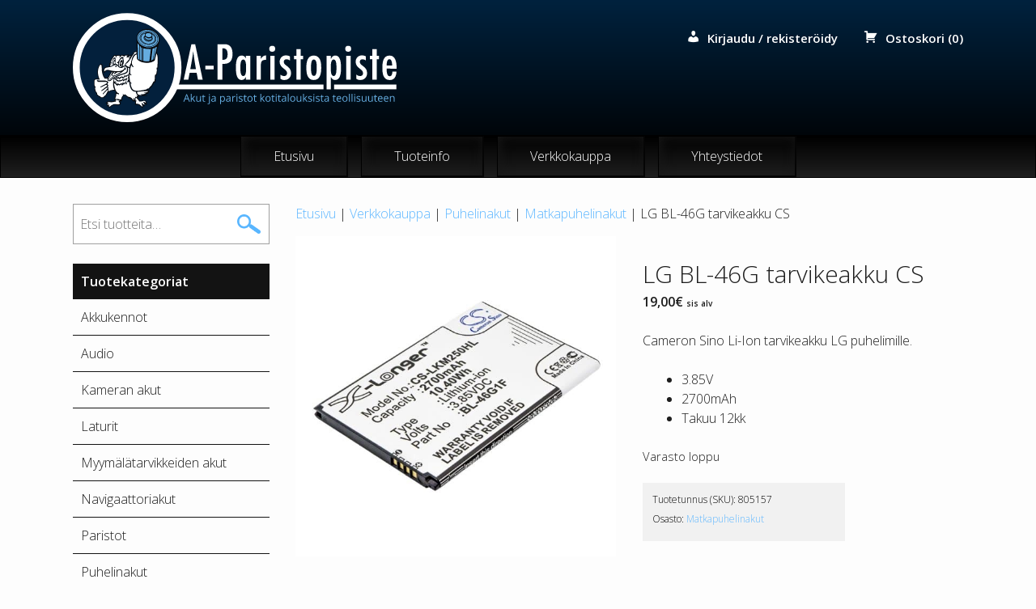

--- FILE ---
content_type: text/html; charset=UTF-8
request_url: https://www.a-paristopiste.fi/verkkokauppa/puhelinakut/matkapuhelinakut/lg-bl-46g-tarvikeakku-cs/
body_size: 15387
content:
<!DOCTYPE html>
<html lang="fi">
<head>
<meta charset="UTF-8">
<meta name="viewport" content="width=device-width, initial-scale=1">
<title>LG BL-46G tarvikeakku CS | A-Paristopiste</title>
<link rel="profile" href="http://gmpg.org/xfn/11">
<link rel="pingback" href="https://www.a-paristopiste.fi/xmlrpc.php">


<!-- The SEO Framework tehnyt Sybre Waaijer -->
<meta name="robots" content="max-snippet:-1,max-image-preview:standard,max-video-preview:-1" />
<link rel="canonical" href="https://www.a-paristopiste.fi/verkkokauppa/puhelinakut/matkapuhelinakut/lg-bl-46g-tarvikeakku-cs/" />
<meta name="description" content="Cameron Sino Li-Ion tarvikeakku LG puhelimille." />
<meta property="og:type" content="product" />
<meta property="og:locale" content="fi_FI" />
<meta property="og:site_name" content="A-Paristopiste" />
<meta property="og:title" content="LG BL-46G tarvikeakku CS | A-Paristopiste" />
<meta property="og:description" content="Cameron Sino Li-Ion tarvikeakku LG puhelimille." />
<meta property="og:url" content="https://www.a-paristopiste.fi/verkkokauppa/puhelinakut/matkapuhelinakut/lg-bl-46g-tarvikeakku-cs/" />
<meta property="og:image" content="https://www.a-paristopiste.fi/wp-content/uploads/2021/12/CS-LKM250HL-1.jpg" />
<meta property="og:image:width" content="1000" />
<meta property="og:image:height" content="1000" />
<meta property="article:published_time" content="2021-12-22T11:12:15+00:00" />
<meta property="article:modified_time" content="2024-08-31T21:18:35+00:00" />
<meta name="twitter:card" content="summary_large_image" />
<meta name="twitter:title" content="LG BL-46G tarvikeakku CS | A-Paristopiste" />
<meta name="twitter:description" content="Cameron Sino Li-Ion tarvikeakku LG puhelimille." />
<meta name="twitter:image" content="https://www.a-paristopiste.fi/wp-content/uploads/2021/12/CS-LKM250HL-1.jpg" />
<script type="application/ld+json">{"@context":"https://schema.org","@graph":[{"@type":"WebSite","@id":"https://www.a-paristopiste.fi/#/schema/WebSite","url":"https://www.a-paristopiste.fi/","name":"A-Paristopiste","description":"Akut ja paristot kotitalouksista teollisuuteen","inLanguage":"fi","potentialAction":{"@type":"SearchAction","target":{"@type":"EntryPoint","urlTemplate":"https://www.a-paristopiste.fi/search/{search_term_string}/"},"query-input":"required name=search_term_string"},"publisher":{"@type":"Organization","@id":"https://www.a-paristopiste.fi/#/schema/Organization","name":"A-Paristopiste","url":"https://www.a-paristopiste.fi/","logo":{"@type":"ImageObject","url":"https://www.a-paristopiste.fi/wp-content/uploads/2020/09/cropped-favicon.png","contentUrl":"https://www.a-paristopiste.fi/wp-content/uploads/2020/09/cropped-favicon.png","width":512,"height":512}}},{"@type":"WebPage","@id":"https://www.a-paristopiste.fi/verkkokauppa/puhelinakut/matkapuhelinakut/lg-bl-46g-tarvikeakku-cs/","url":"https://www.a-paristopiste.fi/verkkokauppa/puhelinakut/matkapuhelinakut/lg-bl-46g-tarvikeakku-cs/","name":"LG BL-46G tarvikeakku CS | A-Paristopiste","description":"Cameron Sino Li-Ion tarvikeakku LG puhelimille.","inLanguage":"fi","isPartOf":{"@id":"https://www.a-paristopiste.fi/#/schema/WebSite"},"breadcrumb":{"@type":"BreadcrumbList","@id":"https://www.a-paristopiste.fi/#/schema/BreadcrumbList","itemListElement":[{"@type":"ListItem","position":1,"item":"https://www.a-paristopiste.fi/","name":"A-Paristopiste"},{"@type":"ListItem","position":2,"item":"https://www.a-paristopiste.fi/verkkokauppa/","name":"Kauppa"},{"@type":"ListItem","position":3,"name":"LG BL-46G tarvikeakku CS"}]},"potentialAction":{"@type":"ReadAction","target":"https://www.a-paristopiste.fi/verkkokauppa/puhelinakut/matkapuhelinakut/lg-bl-46g-tarvikeakku-cs/"},"datePublished":"2021-12-22T11:12:15+00:00","dateModified":"2024-08-31T21:18:35+00:00"}]}</script>
<!-- / The SEO Framework tehnyt Sybre Waaijer | 6.59ms meta | 0.85ms boot -->

<link rel='dns-prefetch' href='//maps.googleapis.com' />

<link rel="alternate" type="application/rss+xml" title="A-Paristopiste &raquo; syöte" href="https://www.a-paristopiste.fi/feed/" />
<link rel="alternate" type="application/rss+xml" title="A-Paristopiste &raquo; kommenttien syöte" href="https://www.a-paristopiste.fi/comments/feed/" />
<link rel="alternate" title="oEmbed (JSON)" type="application/json+oembed" href="https://www.a-paristopiste.fi/wp-json/oembed/1.0/embed?url=https%3A%2F%2Fwww.a-paristopiste.fi%2Fverkkokauppa%2Fpuhelinakut%2Fmatkapuhelinakut%2Flg-bl-46g-tarvikeakku-cs%2F" />
<link rel="alternate" title="oEmbed (XML)" type="text/xml+oembed" href="https://www.a-paristopiste.fi/wp-json/oembed/1.0/embed?url=https%3A%2F%2Fwww.a-paristopiste.fi%2Fverkkokauppa%2Fpuhelinakut%2Fmatkapuhelinakut%2Flg-bl-46g-tarvikeakku-cs%2F&#038;format=xml" />
<style id='wp-img-auto-sizes-contain-inline-css' type='text/css'>
img:is([sizes=auto i],[sizes^="auto," i]){contain-intrinsic-size:3000px 1500px}
/*# sourceURL=wp-img-auto-sizes-contain-inline-css */
</style>
<link data-minify="1" rel='stylesheet' id='wc-pakettikauppa-pickup-point-selection-front-checkout-css' href='https://www.a-paristopiste.fi/wp-content/cache/min/1/wp-content/plugins/posti-shipping/assets/blocks/pickup-point-selection/checkout/front.css?ver=1766738056' type='text/css' media='all' />
<link data-minify="1" rel='stylesheet' id='woo-conditional-shipping-blocks-style-css' href='https://www.a-paristopiste.fi/wp-content/cache/min/1/wp-content/plugins/woo-conditional-shipping-pro/frontend/css/woo-conditional-shipping.css?ver=1766738056' type='text/css' media='all' />
<style id='wp-emoji-styles-inline-css' type='text/css'>

	img.wp-smiley, img.emoji {
		display: inline !important;
		border: none !important;
		box-shadow: none !important;
		height: 1em !important;
		width: 1em !important;
		margin: 0 0.07em !important;
		vertical-align: -0.1em !important;
		background: none !important;
		padding: 0 !important;
	}
/*# sourceURL=wp-emoji-styles-inline-css */
</style>
<style id='wp-block-library-inline-css' type='text/css'>
:root{--wp-block-synced-color:#7a00df;--wp-block-synced-color--rgb:122,0,223;--wp-bound-block-color:var(--wp-block-synced-color);--wp-editor-canvas-background:#ddd;--wp-admin-theme-color:#007cba;--wp-admin-theme-color--rgb:0,124,186;--wp-admin-theme-color-darker-10:#006ba1;--wp-admin-theme-color-darker-10--rgb:0,107,160.5;--wp-admin-theme-color-darker-20:#005a87;--wp-admin-theme-color-darker-20--rgb:0,90,135;--wp-admin-border-width-focus:2px}@media (min-resolution:192dpi){:root{--wp-admin-border-width-focus:1.5px}}.wp-element-button{cursor:pointer}:root .has-very-light-gray-background-color{background-color:#eee}:root .has-very-dark-gray-background-color{background-color:#313131}:root .has-very-light-gray-color{color:#eee}:root .has-very-dark-gray-color{color:#313131}:root .has-vivid-green-cyan-to-vivid-cyan-blue-gradient-background{background:linear-gradient(135deg,#00d084,#0693e3)}:root .has-purple-crush-gradient-background{background:linear-gradient(135deg,#34e2e4,#4721fb 50%,#ab1dfe)}:root .has-hazy-dawn-gradient-background{background:linear-gradient(135deg,#faaca8,#dad0ec)}:root .has-subdued-olive-gradient-background{background:linear-gradient(135deg,#fafae1,#67a671)}:root .has-atomic-cream-gradient-background{background:linear-gradient(135deg,#fdd79a,#004a59)}:root .has-nightshade-gradient-background{background:linear-gradient(135deg,#330968,#31cdcf)}:root .has-midnight-gradient-background{background:linear-gradient(135deg,#020381,#2874fc)}:root{--wp--preset--font-size--normal:16px;--wp--preset--font-size--huge:42px}.has-regular-font-size{font-size:1em}.has-larger-font-size{font-size:2.625em}.has-normal-font-size{font-size:var(--wp--preset--font-size--normal)}.has-huge-font-size{font-size:var(--wp--preset--font-size--huge)}.has-text-align-center{text-align:center}.has-text-align-left{text-align:left}.has-text-align-right{text-align:right}.has-fit-text{white-space:nowrap!important}#end-resizable-editor-section{display:none}.aligncenter{clear:both}.items-justified-left{justify-content:flex-start}.items-justified-center{justify-content:center}.items-justified-right{justify-content:flex-end}.items-justified-space-between{justify-content:space-between}.screen-reader-text{border:0;clip-path:inset(50%);height:1px;margin:-1px;overflow:hidden;padding:0;position:absolute;width:1px;word-wrap:normal!important}.screen-reader-text:focus{background-color:#ddd;clip-path:none;color:#444;display:block;font-size:1em;height:auto;left:5px;line-height:normal;padding:15px 23px 14px;text-decoration:none;top:5px;width:auto;z-index:100000}html :where(.has-border-color){border-style:solid}html :where([style*=border-top-color]){border-top-style:solid}html :where([style*=border-right-color]){border-right-style:solid}html :where([style*=border-bottom-color]){border-bottom-style:solid}html :where([style*=border-left-color]){border-left-style:solid}html :where([style*=border-width]){border-style:solid}html :where([style*=border-top-width]){border-top-style:solid}html :where([style*=border-right-width]){border-right-style:solid}html :where([style*=border-bottom-width]){border-bottom-style:solid}html :where([style*=border-left-width]){border-left-style:solid}html :where(img[class*=wp-image-]){height:auto;max-width:100%}:where(figure){margin:0 0 1em}html :where(.is-position-sticky){--wp-admin--admin-bar--position-offset:var(--wp-admin--admin-bar--height,0px)}@media screen and (max-width:600px){html :where(.is-position-sticky){--wp-admin--admin-bar--position-offset:0px}}

/*# sourceURL=wp-block-library-inline-css */
</style><link data-minify="1" rel='stylesheet' id='wc-blocks-style-css' href='https://www.a-paristopiste.fi/wp-content/cache/min/1/wp-content/plugins/woocommerce/assets/client/blocks/wc-blocks.css?ver=1766738056' type='text/css' media='all' />
<style id='global-styles-inline-css' type='text/css'>
:root{--wp--preset--aspect-ratio--square: 1;--wp--preset--aspect-ratio--4-3: 4/3;--wp--preset--aspect-ratio--3-4: 3/4;--wp--preset--aspect-ratio--3-2: 3/2;--wp--preset--aspect-ratio--2-3: 2/3;--wp--preset--aspect-ratio--16-9: 16/9;--wp--preset--aspect-ratio--9-16: 9/16;--wp--preset--color--black: #000000;--wp--preset--color--cyan-bluish-gray: #abb8c3;--wp--preset--color--white: #ffffff;--wp--preset--color--pale-pink: #f78da7;--wp--preset--color--vivid-red: #cf2e2e;--wp--preset--color--luminous-vivid-orange: #ff6900;--wp--preset--color--luminous-vivid-amber: #fcb900;--wp--preset--color--light-green-cyan: #7bdcb5;--wp--preset--color--vivid-green-cyan: #00d084;--wp--preset--color--pale-cyan-blue: #8ed1fc;--wp--preset--color--vivid-cyan-blue: #0693e3;--wp--preset--color--vivid-purple: #9b51e0;--wp--preset--gradient--vivid-cyan-blue-to-vivid-purple: linear-gradient(135deg,rgb(6,147,227) 0%,rgb(155,81,224) 100%);--wp--preset--gradient--light-green-cyan-to-vivid-green-cyan: linear-gradient(135deg,rgb(122,220,180) 0%,rgb(0,208,130) 100%);--wp--preset--gradient--luminous-vivid-amber-to-luminous-vivid-orange: linear-gradient(135deg,rgb(252,185,0) 0%,rgb(255,105,0) 100%);--wp--preset--gradient--luminous-vivid-orange-to-vivid-red: linear-gradient(135deg,rgb(255,105,0) 0%,rgb(207,46,46) 100%);--wp--preset--gradient--very-light-gray-to-cyan-bluish-gray: linear-gradient(135deg,rgb(238,238,238) 0%,rgb(169,184,195) 100%);--wp--preset--gradient--cool-to-warm-spectrum: linear-gradient(135deg,rgb(74,234,220) 0%,rgb(151,120,209) 20%,rgb(207,42,186) 40%,rgb(238,44,130) 60%,rgb(251,105,98) 80%,rgb(254,248,76) 100%);--wp--preset--gradient--blush-light-purple: linear-gradient(135deg,rgb(255,206,236) 0%,rgb(152,150,240) 100%);--wp--preset--gradient--blush-bordeaux: linear-gradient(135deg,rgb(254,205,165) 0%,rgb(254,45,45) 50%,rgb(107,0,62) 100%);--wp--preset--gradient--luminous-dusk: linear-gradient(135deg,rgb(255,203,112) 0%,rgb(199,81,192) 50%,rgb(65,88,208) 100%);--wp--preset--gradient--pale-ocean: linear-gradient(135deg,rgb(255,245,203) 0%,rgb(182,227,212) 50%,rgb(51,167,181) 100%);--wp--preset--gradient--electric-grass: linear-gradient(135deg,rgb(202,248,128) 0%,rgb(113,206,126) 100%);--wp--preset--gradient--midnight: linear-gradient(135deg,rgb(2,3,129) 0%,rgb(40,116,252) 100%);--wp--preset--font-size--small: 13px;--wp--preset--font-size--medium: 20px;--wp--preset--font-size--large: 36px;--wp--preset--font-size--x-large: 42px;--wp--preset--spacing--20: 0.44rem;--wp--preset--spacing--30: 0.67rem;--wp--preset--spacing--40: 1rem;--wp--preset--spacing--50: 1.5rem;--wp--preset--spacing--60: 2.25rem;--wp--preset--spacing--70: 3.38rem;--wp--preset--spacing--80: 5.06rem;--wp--preset--shadow--natural: 6px 6px 9px rgba(0, 0, 0, 0.2);--wp--preset--shadow--deep: 12px 12px 50px rgba(0, 0, 0, 0.4);--wp--preset--shadow--sharp: 6px 6px 0px rgba(0, 0, 0, 0.2);--wp--preset--shadow--outlined: 6px 6px 0px -3px rgb(255, 255, 255), 6px 6px rgb(0, 0, 0);--wp--preset--shadow--crisp: 6px 6px 0px rgb(0, 0, 0);}:where(.is-layout-flex){gap: 0.5em;}:where(.is-layout-grid){gap: 0.5em;}body .is-layout-flex{display: flex;}.is-layout-flex{flex-wrap: wrap;align-items: center;}.is-layout-flex > :is(*, div){margin: 0;}body .is-layout-grid{display: grid;}.is-layout-grid > :is(*, div){margin: 0;}:where(.wp-block-columns.is-layout-flex){gap: 2em;}:where(.wp-block-columns.is-layout-grid){gap: 2em;}:where(.wp-block-post-template.is-layout-flex){gap: 1.25em;}:where(.wp-block-post-template.is-layout-grid){gap: 1.25em;}.has-black-color{color: var(--wp--preset--color--black) !important;}.has-cyan-bluish-gray-color{color: var(--wp--preset--color--cyan-bluish-gray) !important;}.has-white-color{color: var(--wp--preset--color--white) !important;}.has-pale-pink-color{color: var(--wp--preset--color--pale-pink) !important;}.has-vivid-red-color{color: var(--wp--preset--color--vivid-red) !important;}.has-luminous-vivid-orange-color{color: var(--wp--preset--color--luminous-vivid-orange) !important;}.has-luminous-vivid-amber-color{color: var(--wp--preset--color--luminous-vivid-amber) !important;}.has-light-green-cyan-color{color: var(--wp--preset--color--light-green-cyan) !important;}.has-vivid-green-cyan-color{color: var(--wp--preset--color--vivid-green-cyan) !important;}.has-pale-cyan-blue-color{color: var(--wp--preset--color--pale-cyan-blue) !important;}.has-vivid-cyan-blue-color{color: var(--wp--preset--color--vivid-cyan-blue) !important;}.has-vivid-purple-color{color: var(--wp--preset--color--vivid-purple) !important;}.has-black-background-color{background-color: var(--wp--preset--color--black) !important;}.has-cyan-bluish-gray-background-color{background-color: var(--wp--preset--color--cyan-bluish-gray) !important;}.has-white-background-color{background-color: var(--wp--preset--color--white) !important;}.has-pale-pink-background-color{background-color: var(--wp--preset--color--pale-pink) !important;}.has-vivid-red-background-color{background-color: var(--wp--preset--color--vivid-red) !important;}.has-luminous-vivid-orange-background-color{background-color: var(--wp--preset--color--luminous-vivid-orange) !important;}.has-luminous-vivid-amber-background-color{background-color: var(--wp--preset--color--luminous-vivid-amber) !important;}.has-light-green-cyan-background-color{background-color: var(--wp--preset--color--light-green-cyan) !important;}.has-vivid-green-cyan-background-color{background-color: var(--wp--preset--color--vivid-green-cyan) !important;}.has-pale-cyan-blue-background-color{background-color: var(--wp--preset--color--pale-cyan-blue) !important;}.has-vivid-cyan-blue-background-color{background-color: var(--wp--preset--color--vivid-cyan-blue) !important;}.has-vivid-purple-background-color{background-color: var(--wp--preset--color--vivid-purple) !important;}.has-black-border-color{border-color: var(--wp--preset--color--black) !important;}.has-cyan-bluish-gray-border-color{border-color: var(--wp--preset--color--cyan-bluish-gray) !important;}.has-white-border-color{border-color: var(--wp--preset--color--white) !important;}.has-pale-pink-border-color{border-color: var(--wp--preset--color--pale-pink) !important;}.has-vivid-red-border-color{border-color: var(--wp--preset--color--vivid-red) !important;}.has-luminous-vivid-orange-border-color{border-color: var(--wp--preset--color--luminous-vivid-orange) !important;}.has-luminous-vivid-amber-border-color{border-color: var(--wp--preset--color--luminous-vivid-amber) !important;}.has-light-green-cyan-border-color{border-color: var(--wp--preset--color--light-green-cyan) !important;}.has-vivid-green-cyan-border-color{border-color: var(--wp--preset--color--vivid-green-cyan) !important;}.has-pale-cyan-blue-border-color{border-color: var(--wp--preset--color--pale-cyan-blue) !important;}.has-vivid-cyan-blue-border-color{border-color: var(--wp--preset--color--vivid-cyan-blue) !important;}.has-vivid-purple-border-color{border-color: var(--wp--preset--color--vivid-purple) !important;}.has-vivid-cyan-blue-to-vivid-purple-gradient-background{background: var(--wp--preset--gradient--vivid-cyan-blue-to-vivid-purple) !important;}.has-light-green-cyan-to-vivid-green-cyan-gradient-background{background: var(--wp--preset--gradient--light-green-cyan-to-vivid-green-cyan) !important;}.has-luminous-vivid-amber-to-luminous-vivid-orange-gradient-background{background: var(--wp--preset--gradient--luminous-vivid-amber-to-luminous-vivid-orange) !important;}.has-luminous-vivid-orange-to-vivid-red-gradient-background{background: var(--wp--preset--gradient--luminous-vivid-orange-to-vivid-red) !important;}.has-very-light-gray-to-cyan-bluish-gray-gradient-background{background: var(--wp--preset--gradient--very-light-gray-to-cyan-bluish-gray) !important;}.has-cool-to-warm-spectrum-gradient-background{background: var(--wp--preset--gradient--cool-to-warm-spectrum) !important;}.has-blush-light-purple-gradient-background{background: var(--wp--preset--gradient--blush-light-purple) !important;}.has-blush-bordeaux-gradient-background{background: var(--wp--preset--gradient--blush-bordeaux) !important;}.has-luminous-dusk-gradient-background{background: var(--wp--preset--gradient--luminous-dusk) !important;}.has-pale-ocean-gradient-background{background: var(--wp--preset--gradient--pale-ocean) !important;}.has-electric-grass-gradient-background{background: var(--wp--preset--gradient--electric-grass) !important;}.has-midnight-gradient-background{background: var(--wp--preset--gradient--midnight) !important;}.has-small-font-size{font-size: var(--wp--preset--font-size--small) !important;}.has-medium-font-size{font-size: var(--wp--preset--font-size--medium) !important;}.has-large-font-size{font-size: var(--wp--preset--font-size--large) !important;}.has-x-large-font-size{font-size: var(--wp--preset--font-size--x-large) !important;}
/*# sourceURL=global-styles-inline-css */
</style>

<style id='classic-theme-styles-inline-css' type='text/css'>
/*! This file is auto-generated */
.wp-block-button__link{color:#fff;background-color:#32373c;border-radius:9999px;box-shadow:none;text-decoration:none;padding:calc(.667em + 2px) calc(1.333em + 2px);font-size:1.125em}.wp-block-file__button{background:#32373c;color:#fff;text-decoration:none}
/*# sourceURL=/wp-includes/css/classic-themes.min.css */
</style>
<link data-minify="1" rel='stylesheet' id='wc-checkout-css-css' href='https://www.a-paristopiste.fi/wp-content/cache/min/1/wp-content/plugins/wc-checkout/assets/css/frontend/wc-checkout.css?ver=1766738056' type='text/css' media='all' />
<link data-minify="1" rel='stylesheet' id='wc-paytrail-css-css' href='https://www.a-paristopiste.fi/wp-content/cache/min/1/wp-content/plugins/wc-paytrail/assets/css/wc-paytrail.css?ver=1766738056' type='text/css' media='all' />
<link rel='stylesheet' id='photoswipe-css' href='https://www.a-paristopiste.fi/wp-content/plugins/woocommerce/assets/css/photoswipe/photoswipe.min.css?ver=10.4.3' type='text/css' media='all' />
<link rel='stylesheet' id='photoswipe-default-skin-css' href='https://www.a-paristopiste.fi/wp-content/plugins/woocommerce/assets/css/photoswipe/default-skin/default-skin.min.css?ver=10.4.3' type='text/css' media='all' />
<link data-minify="1" rel='stylesheet' id='woocommerce-layout-css' href='https://www.a-paristopiste.fi/wp-content/cache/min/1/wp-content/plugins/woocommerce/assets/css/woocommerce-layout.css?ver=1766738056' type='text/css' media='all' />
<link data-minify="1" rel='stylesheet' id='woocommerce-smallscreen-css' href='https://www.a-paristopiste.fi/wp-content/cache/min/1/wp-content/plugins/woocommerce/assets/css/woocommerce-smallscreen.css?ver=1766738056' type='text/css' media='only screen and (max-width: 768px)' />
<link data-minify="1" rel='stylesheet' id='woocommerce-general-css' href='https://www.a-paristopiste.fi/wp-content/cache/min/1/wp-content/plugins/woocommerce/assets/css/woocommerce.css?ver=1766738056' type='text/css' media='all' />
<style id='woocommerce-inline-inline-css' type='text/css'>
.woocommerce form .form-row .required { visibility: visible; }
/*# sourceURL=woocommerce-inline-inline-css */
</style>
<link data-minify="1" rel='stylesheet' id='dashicons-css' href='https://www.a-paristopiste.fi/wp-content/cache/min/1/wp-includes/css/dashicons.min.css?ver=1766738056' type='text/css' media='all' />
<link data-minify="1" rel='stylesheet' id='woocommerce-addons-css-css' href='https://www.a-paristopiste.fi/wp-content/cache/min/1/wp-content/plugins/woocommerce-product-addons/assets/css/frontend/frontend.css?ver=1766738056' type='text/css' media='all' />
<link data-minify="1" rel='stylesheet' id='woo_conditional_shipping_css-css' href='https://www.a-paristopiste.fi/wp-content/cache/min/1/wp-content/plugins/woo-conditional-shipping-pro/frontend/css/woo-conditional-shipping.css?ver=1766738056' type='text/css' media='all' />
<link data-minify="1" rel='stylesheet' id='aparisto-style-css' href='https://www.a-paristopiste.fi/wp-content/cache/min/1/wp-content/themes/aparisto/style.css?ver=1766738056' type='text/css' media='all' />
<script type="text/template" id="tmpl-variation-template">
	<div class="woocommerce-variation-description">{{{ data.variation.variation_description }}}</div>
	<div class="woocommerce-variation-price">{{{ data.variation.price_html }}}</div>
	<div class="woocommerce-variation-availability">{{{ data.variation.availability_html }}}</div>
</script>
<script type="text/template" id="tmpl-unavailable-variation-template">
	<p role="alert">Pahoittelemme, tämä tuote ei ole saatavilla. Ole hyvä, valitse eri tavalla.</p>
</script>
<script type="text/javascript" src="https://www.a-paristopiste.fi/wp-includes/js/jquery/jquery.min.js?ver=3.7.1" id="jquery-core-js"></script>
<script type="text/javascript" src="https://www.a-paristopiste.fi/wp-includes/js/jquery/jquery-migrate.min.js?ver=3.4.1" id="jquery-migrate-js"></script>
<script type="text/javascript" src="https://www.a-paristopiste.fi/wp-includes/js/underscore.min.js?ver=1.13.7" id="underscore-js"></script>
<script type="text/javascript" id="wp-util-js-extra">
/* <![CDATA[ */
var _wpUtilSettings = {"ajax":{"url":"/wp-admin/admin-ajax.php"}};
//# sourceURL=wp-util-js-extra
/* ]]> */
</script>
<script type="text/javascript" src="https://www.a-paristopiste.fi/wp-includes/js/wp-util.min.js?ver=6.9" id="wp-util-js"></script>
<script type="text/javascript" src="https://www.a-paristopiste.fi/wp-content/plugins/woocommerce/assets/js/jquery-blockui/jquery.blockUI.min.js?ver=2.7.0-wc.10.4.3" id="wc-jquery-blockui-js" data-wp-strategy="defer"></script>
<script data-minify="1" type="text/javascript" src="https://www.a-paristopiste.fi/wp-content/cache/min/1/wp-content/plugins/wc-checkout/assets/js/frontend/wc-checkout.js?ver=1766738056" id="wc-checkout-js-js"></script>
<script data-minify="1" type="text/javascript" src="https://www.a-paristopiste.fi/wp-content/cache/min/1/wp-content/plugins/wc-paytrail/assets/js/wc-paytrail.js?ver=1766738056" id="wc-paytrail-js-js"></script>
<script type="text/javascript" id="wc-add-to-cart-js-extra">
/* <![CDATA[ */
var wc_add_to_cart_params = {"ajax_url":"/wp-admin/admin-ajax.php","wc_ajax_url":"/?wc-ajax=%%endpoint%%","i18n_view_cart":"N\u00e4yt\u00e4 ostoskori","cart_url":"https://www.a-paristopiste.fi/ostoskori/","is_cart":"","cart_redirect_after_add":"no"};
//# sourceURL=wc-add-to-cart-js-extra
/* ]]> */
</script>
<script type="text/javascript" src="https://www.a-paristopiste.fi/wp-content/plugins/woocommerce/assets/js/frontend/add-to-cart.min.js?ver=10.4.3" id="wc-add-to-cart-js" defer="defer" data-wp-strategy="defer"></script>
<script type="text/javascript" src="https://www.a-paristopiste.fi/wp-content/plugins/woocommerce/assets/js/photoswipe/photoswipe.min.js?ver=4.1.1-wc.10.4.3" id="wc-photoswipe-js" defer="defer" data-wp-strategy="defer"></script>
<script type="text/javascript" src="https://www.a-paristopiste.fi/wp-content/plugins/woocommerce/assets/js/photoswipe/photoswipe-ui-default.min.js?ver=4.1.1-wc.10.4.3" id="wc-photoswipe-ui-default-js" defer="defer" data-wp-strategy="defer"></script>
<script type="text/javascript" id="wc-single-product-js-extra">
/* <![CDATA[ */
var wc_single_product_params = {"i18n_required_rating_text":"Valitse arvostelu, ole hyv\u00e4.","i18n_rating_options":["1/5 t\u00e4hte\u00e4","2/5 t\u00e4hte\u00e4","3/5 t\u00e4hte\u00e4","4/5 t\u00e4hte\u00e4","5/5 t\u00e4hte\u00e4"],"i18n_product_gallery_trigger_text":"View full-screen image gallery","review_rating_required":"yes","flexslider":{"rtl":false,"animation":"slide","smoothHeight":true,"directionNav":false,"controlNav":"thumbnails","slideshow":false,"animationSpeed":500,"animationLoop":false,"allowOneSlide":false},"zoom_enabled":"","zoom_options":[],"photoswipe_enabled":"1","photoswipe_options":{"shareEl":false,"closeOnScroll":false,"history":false,"hideAnimationDuration":0,"showAnimationDuration":0},"flexslider_enabled":""};
//# sourceURL=wc-single-product-js-extra
/* ]]> */
</script>
<script type="text/javascript" src="https://www.a-paristopiste.fi/wp-content/plugins/woocommerce/assets/js/frontend/single-product.min.js?ver=10.4.3" id="wc-single-product-js" defer="defer" data-wp-strategy="defer"></script>
<script type="text/javascript" src="https://www.a-paristopiste.fi/wp-content/plugins/woocommerce/assets/js/js-cookie/js.cookie.min.js?ver=2.1.4-wc.10.4.3" id="wc-js-cookie-js" defer="defer" data-wp-strategy="defer"></script>
<script type="text/javascript" id="woocommerce-js-extra">
/* <![CDATA[ */
var woocommerce_params = {"ajax_url":"/wp-admin/admin-ajax.php","wc_ajax_url":"/?wc-ajax=%%endpoint%%","i18n_password_show":"N\u00e4yt\u00e4 salasana","i18n_password_hide":"Piilota salasana"};
//# sourceURL=woocommerce-js-extra
/* ]]> */
</script>
<script type="text/javascript" src="https://www.a-paristopiste.fi/wp-content/plugins/woocommerce/assets/js/frontend/woocommerce.min.js?ver=10.4.3" id="woocommerce-js" defer="defer" data-wp-strategy="defer"></script>
<script type="text/javascript" src="https://www.a-paristopiste.fi/wp-content/plugins/woocommerce/assets/js/dompurify/purify.min.js?ver=10.4.3" id="wc-dompurify-js" defer="defer" data-wp-strategy="defer"></script>
<script type="text/javascript" id="woo-conditional-shipping-js-js-extra">
/* <![CDATA[ */
var conditional_shipping_settings = {"trigger_fields":[]};
//# sourceURL=woo-conditional-shipping-js-js-extra
/* ]]> */
</script>
<script data-minify="1" type="text/javascript" src="https://www.a-paristopiste.fi/wp-content/cache/min/1/wp-content/plugins/woo-conditional-shipping-pro/frontend/js/woo-conditional-shipping.js?ver=1766738056" id="woo-conditional-shipping-js-js"></script>
<link rel="https://api.w.org/" href="https://www.a-paristopiste.fi/wp-json/" /><link rel="alternate" title="JSON" type="application/json" href="https://www.a-paristopiste.fi/wp-json/wp/v2/product/4297" /><link rel="EditURI" type="application/rsd+xml" title="RSD" href="https://www.a-paristopiste.fi/xmlrpc.php?rsd" />
	<noscript><style>.woocommerce-product-gallery{ opacity: 1 !important; }</style></noscript>
	<link rel="icon" href="https://www.a-paristopiste.fi/wp-content/uploads/2020/09/cropped-favicon-32x32.png" sizes="32x32" />
<link rel="icon" href="https://www.a-paristopiste.fi/wp-content/uploads/2020/09/cropped-favicon-192x192.png" sizes="192x192" />
<link rel="apple-touch-icon" href="https://www.a-paristopiste.fi/wp-content/uploads/2020/09/cropped-favicon-180x180.png" />
<meta name="msapplication-TileImage" content="https://www.a-paristopiste.fi/wp-content/uploads/2020/09/cropped-favicon-270x270.png" />
		<style type="text/css" id="wp-custom-css">
			.table ul{margin: -15px 0px 0px 0px;padding: 10px 5px;list-style: none;border-style: solid;border-width: 0px;}
.table ul li{font-size: 12px;padding: 5px 20px 5px 0;display: inline-block;}
.table strong{clear: both;font-weight: bold;font-size: 16px;padding: 0px 0px;}
.table{margin: 0px 0px 30px 0px;padding: 10px 0px 0px 15px;border-style: solid;border-width: 1px; border-color: gray;display: inline-block;text-align: justify;content: "";clear: both;}
.table::after{content: "";clear: both;display: table;}
.table strong{margin: 0px}
.woocommerce-loop-product__title{font-weight: bold;}		</style>
		<noscript><style id="rocket-lazyload-nojs-css">.rll-youtube-player, [data-lazy-src]{display:none !important;}</style></noscript>
  <script>
    (function(i,s,o,g,r,a,m){i['GoogleAnalyticsObject']=r;i[r]=i[r]||function(){
    (i[r].q=i[r].q||[]).push(arguments)},i[r].l=1*new Date();a=s.createElement(o),
    m=s.getElementsByTagName(o)[0];a.async=1;a.src=g;m.parentNode.insertBefore(a,m)
    })(window,document,'script','//www.google-analytics.com/analytics.js','ga');

    ga('create', 'UA-56670486-1', 'auto');
    ga('send', 'pageview');

  </script>
<meta name="generator" content="WP Rocket 3.20.2" data-wpr-features="wpr_minify_js wpr_lazyload_images wpr_minify_css wpr_desktop" /></head>
<body class="wp-singular product-template-default single single-product postid-4297 wp-theme-aparisto shop-sidebar theme-aparisto woocommerce woocommerce-page woocommerce-no-js">
<script>
  window.fbAsyncInit = function() {
    FB.init({
      appId      : '754522211286260',
      xfbml      : true,
      version    : 'v2.1'
    });
  };

  (function(d, s, id){
     var js, fjs = d.getElementsByTagName(s)[0];
     if (d.getElementById(id)) {return;}
     js = d.createElement(s); js.id = id;
     js.src = "//connect.facebook.net/fi_FI/sdk.js";
     fjs.parentNode.insertBefore(js, fjs);
   }(document, 'script', 'facebook-jssdk'));
</script>
<div data-rocket-location-hash="8c1d1738686abad69e0b508bfd7a69c5" id="page" class="hfeed site ">
	<a class="skip-link screen-reader-text" href="#content">Siirry sisältöön</a>

	<header data-rocket-location-hash="e6dec5522a8b56befa615ed1945d2e58" id="masthead" class="site-header" role="banner">
			<div data-rocket-location-hash="5cd83cba399d508b78dc1100d7c0521b" class="site-branding">
				<div class="wrapper">
					<div class="wrap">
						<p class="site-title"><a href="https://www.a-paristopiste.fi/" rel="home"><img src="data:image/svg+xml,%3Csvg%20xmlns='http://www.w3.org/2000/svg'%20viewBox='0%200%20537%20181'%3E%3C/svg%3E" width="537" height="181" alt="A-Paristopiste - Akut ja paristot kotitalouksista teollisuuteen" class="logo" data-lazy-src="https://www.a-paristopiste.fi/wp-content/themes/aparisto/images/aparistopiste-logo.svg"><noscript><img src="https://www.a-paristopiste.fi/wp-content/themes/aparisto/images/aparistopiste-logo.svg" width="537" height="181" alt="A-Paristopiste - Akut ja paristot kotitalouksista teollisuuteen" class="logo"></noscript></a></p>
					</div>
          <div class="shop-top">
            <div class="login">
                            <p><a href="https://www.a-paristopiste.fi/oma-tili/" title="Kirjaudu / rekisteröidy">Kirjaudu / rekisteröidy</a></p>
            </div>
            <div class="cart">
              <p><a class="minicart" href="https://www.a-paristopiste.fi/ostoskori/" title="Ostoskori">Ostoskori (0)</a></p>
            </div>
          </div>
				</div>
			</div>
			<nav id="site-navigation" class="main-navigation" role="navigation">
				<div class="wrapper">
					<button class="menu-toggle">Päävalikko</button>
					<div class="menu-ylavalikko-container"><ul id="menu-ylavalikko" class="menu"><li id="menu-item-319" class="menu-item menu-item-type-post_type menu-item-object-page menu-item-home menu-item-319"><a href="https://www.a-paristopiste.fi/" title="A-Paristopiste Oy">Etusivu</a></li>
<li id="menu-item-321" class="menu-item menu-item-type-post_type menu-item-object-page menu-item-321"><a href="https://www.a-paristopiste.fi/tuotteet/" title="Tuotteet">Tuoteinfo</a></li>
<li id="menu-item-320" class="menu-item menu-item-type-post_type menu-item-object-page current_page_parent menu-item-320"><a href="https://www.a-paristopiste.fi/verkkokauppa/" title="Kauppa">Verkkokauppa</a></li>
<li id="menu-item-323" class="menu-item menu-item-type-post_type menu-item-object-page menu-item-323"><a href="https://www.a-paristopiste.fi/yhteystiedot/">Yhteystiedot</a></li>
</ul></div>				</div>
			</nav><!-- #site-navigation -->
	</header><!-- #masthead -->

	
	<div data-rocket-location-hash="9aeef69b3a30307314ed240f74205056" id="content" class="site-content">

	<div data-rocket-location-hash="e80343eeae638b45e11eebf76f81be0a" id="primary" class="content-area"><main id="main" class="site-main" role="main"><nav class="woocommerce-breadcrumb" aria-label="Breadcrumb"><a href="https://www.a-paristopiste.fi">Etusivu</a> &#124; <a href="https://www.a-paristopiste.fi/verkkokauppa/">Verkkokauppa</a> &#124; <a href="https://www.a-paristopiste.fi/tuote-osasto/puhelinakut/">Puhelinakut</a> &#124; <a href="https://www.a-paristopiste.fi/tuote-osasto/puhelinakut/matkapuhelinakut/">Matkapuhelinakut</a> &#124; LG BL-46G tarvikeakku CS</nav>
		
			<div class="woocommerce-notices-wrapper"></div><div id="product-4297" class="product type-product post-4297 status-publish first outofstock product_cat-matkapuhelinakut product_tag-lg has-post-thumbnail taxable shipping-taxable purchasable product-type-simple">

	<div class="woocommerce-product-gallery woocommerce-product-gallery--with-images woocommerce-product-gallery--columns-4 images" data-columns="4" style="opacity: 0; transition: opacity .25s ease-in-out;">
	<div class="woocommerce-product-gallery__wrapper">
		<div data-thumb="https://www.a-paristopiste.fi/wp-content/uploads/2021/12/CS-LKM250HL-1-100x100.jpg" data-thumb-alt="LG BL-46G tarvikeakku CS" data-thumb-srcset="https://www.a-paristopiste.fi/wp-content/uploads/2021/12/CS-LKM250HL-1-100x100.jpg 100w, https://www.a-paristopiste.fi/wp-content/uploads/2021/12/CS-LKM250HL-1-570x570.jpg 570w, https://www.a-paristopiste.fi/wp-content/uploads/2021/12/CS-LKM250HL-1-700x700.jpg 700w, https://www.a-paristopiste.fi/wp-content/uploads/2021/12/CS-LKM250HL-1-200x200.jpg 200w, https://www.a-paristopiste.fi/wp-content/uploads/2021/12/CS-LKM250HL-1-768x768.jpg 768w, https://www.a-paristopiste.fi/wp-content/uploads/2021/12/CS-LKM250HL-1-300x300.jpg 300w, https://www.a-paristopiste.fi/wp-content/uploads/2021/12/CS-LKM250HL-1-600x600.jpg 600w, https://www.a-paristopiste.fi/wp-content/uploads/2021/12/CS-LKM250HL-1.jpg 1000w"  data-thumb-sizes="(max-width: 100px) 100vw, 100px" class="woocommerce-product-gallery__image"><a href="https://www.a-paristopiste.fi/wp-content/uploads/2021/12/CS-LKM250HL-1.jpg"><img width="600" height="600" src="https://www.a-paristopiste.fi/wp-content/uploads/2021/12/CS-LKM250HL-1-600x600.jpg" class="wp-post-image" alt="LG BL-46G tarvikeakku CS" data-caption="" data-src="https://www.a-paristopiste.fi/wp-content/uploads/2021/12/CS-LKM250HL-1.jpg" data-large_image="https://www.a-paristopiste.fi/wp-content/uploads/2021/12/CS-LKM250HL-1.jpg" data-large_image_width="1000" data-large_image_height="1000" decoding="async" fetchpriority="high" srcset="https://www.a-paristopiste.fi/wp-content/uploads/2021/12/CS-LKM250HL-1-600x600.jpg 600w, https://www.a-paristopiste.fi/wp-content/uploads/2021/12/CS-LKM250HL-1-570x570.jpg 570w, https://www.a-paristopiste.fi/wp-content/uploads/2021/12/CS-LKM250HL-1-700x700.jpg 700w, https://www.a-paristopiste.fi/wp-content/uploads/2021/12/CS-LKM250HL-1-200x200.jpg 200w, https://www.a-paristopiste.fi/wp-content/uploads/2021/12/CS-LKM250HL-1-768x768.jpg 768w, https://www.a-paristopiste.fi/wp-content/uploads/2021/12/CS-LKM250HL-1-300x300.jpg 300w, https://www.a-paristopiste.fi/wp-content/uploads/2021/12/CS-LKM250HL-1-100x100.jpg 100w, https://www.a-paristopiste.fi/wp-content/uploads/2021/12/CS-LKM250HL-1.jpg 1000w" sizes="(max-width: 600px) 100vw, 600px" /></a></div>	</div>
</div>

	<div class="summary entry-summary">
		<h1 class="product_title entry-title">LG BL-46G tarvikeakku CS</h1><p class="price"><span class="woocommerce-Price-amount amount"><bdi>19,00<span class="woocommerce-Price-currencySymbol">&euro;</span></bdi></span> <small class="woocommerce-price-suffix">sis alv</small></p>
<div class="woocommerce-product-details__short-description">
	<p>Cameron Sino Li-Ion tarvikeakku LG puhelimille.</p>
<ul class="small_desc">
<li>3.85V</li>
<li>2700mAh</li>
<li>Takuu 12kk</li>
</ul>
</div>
<p class="stock out-of-stock">Varasto loppu</p>
<div class="product_meta">

	
	
		<span class="sku_wrapper">Tuotetunnus (SKU): <span class="sku">805157</span></span>

	
	<span class="posted_in">Osasto: <a href="https://www.a-paristopiste.fi/tuote-osasto/puhelinakut/matkapuhelinakut/" rel="tag">Matkapuhelinakut</a></span>
	<span class="tagged_as">Avainsana tuotteelle <a href="https://www.a-paristopiste.fi/tuote-avainsana/lg/" rel="tag">LG</a></span>
	
</div>
	</div>

	
	<div class="woocommerce-tabs wc-tabs-wrapper">
		<ul class="tabs wc-tabs" role="tablist">
							<li role="presentation" class="description_tab" id="tab-title-description">
					<a href="#tab-description" role="tab" aria-controls="tab-description">
						Kuvaus					</a>
				</li>
					</ul>
					<div class="woocommerce-Tabs-panel woocommerce-Tabs-panel--description panel entry-content wc-tab" id="tab-description" role="tabpanel" aria-labelledby="tab-title-description">
				
	<h2>Kuvaus</h2>

<div class="Product_Description">
<p>Sopii seuraaviin malleihin:</p>
<div class="table">
<p><strong>LG</strong></p>
<ul class="list">
<li>K10 2017</li>
<li>M250N</li>
<li>K121K</li>
<li>X400</li>
<li>K121S</li>
<li>K121L</li>
<li>K425</li>
<li>K430H</li>
<li>K20 Plus</li>
<li>K20 Plus 2017</li>
<li>K20 Plus 2017 LTE-A</li>
<li>TP260</li>
<li>MP260</li>
<li>VS501</li>
<li>K8V 2017</li>
<li>K8V 2017 XLTE</li>
<li>K20 V</li>
<li>Grace</li>
<li>L59BL</li>
<li>Harmony</li>
<li>M257</li>
</ul>
</div>
<p>Korvaa seuraavat akkumallit:</p>
<div class="table">
<p><strong>LG</strong></p>
<ul class="list">
<li>BL-46G1F</li>
</ul>
</div>
</div>
			</div>
		
			</div>


	<section class="related products">

					<h2>Tutustu myös</h2>
				<ul class="products columns-4">

			
					<li class="product type-product post-978 status-publish first instock product_cat-puhelinakut product_cat-matkapuhelinakut product_tag-doro has-post-thumbnail taxable shipping-taxable purchasable product-type-simple">
	<a href="https://www.a-paristopiste.fi/verkkokauppa/puhelinakut/matkapuhelinakut/doro-dbf-800a-tarvikeakku-cs/" class="woocommerce-LoopProduct-link woocommerce-loop-product__link"><div class="col column-1-4"><img width="300" height="300" src="data:image/svg+xml,%3Csvg%20xmlns='http://www.w3.org/2000/svg'%20viewBox='0%200%20300%20300'%3E%3C/svg%3E" class="attachment-woocommerce_thumbnail size-woocommerce_thumbnail" alt="Doro DBF-800A tarvikeakku CS" decoding="async" data-lazy-srcset="https://www.a-paristopiste.fi/wp-content/uploads/2018/06/CS-DPE622SL-1-300x300.jpg 300w, https://www.a-paristopiste.fi/wp-content/uploads/2018/06/CS-DPE622SL-1-200x200.jpg 200w, https://www.a-paristopiste.fi/wp-content/uploads/2018/06/CS-DPE622SL-1-570x570.jpg 570w, https://www.a-paristopiste.fi/wp-content/uploads/2018/06/CS-DPE622SL-1.jpg 700w, https://www.a-paristopiste.fi/wp-content/uploads/2018/06/CS-DPE622SL-1-600x600.jpg 600w, https://www.a-paristopiste.fi/wp-content/uploads/2018/06/CS-DPE622SL-1-100x100.jpg 100w" data-lazy-sizes="(max-width: 300px) 100vw, 300px" data-lazy-src="https://www.a-paristopiste.fi/wp-content/uploads/2018/06/CS-DPE622SL-1-300x300.jpg" /><noscript><img width="300" height="300" src="https://www.a-paristopiste.fi/wp-content/uploads/2018/06/CS-DPE622SL-1-300x300.jpg" class="attachment-woocommerce_thumbnail size-woocommerce_thumbnail" alt="Doro DBF-800A tarvikeakku CS" decoding="async" srcset="https://www.a-paristopiste.fi/wp-content/uploads/2018/06/CS-DPE622SL-1-300x300.jpg 300w, https://www.a-paristopiste.fi/wp-content/uploads/2018/06/CS-DPE622SL-1-200x200.jpg 200w, https://www.a-paristopiste.fi/wp-content/uploads/2018/06/CS-DPE622SL-1-570x570.jpg 570w, https://www.a-paristopiste.fi/wp-content/uploads/2018/06/CS-DPE622SL-1.jpg 700w, https://www.a-paristopiste.fi/wp-content/uploads/2018/06/CS-DPE622SL-1-600x600.jpg 600w, https://www.a-paristopiste.fi/wp-content/uploads/2018/06/CS-DPE622SL-1-100x100.jpg 100w" sizes="(max-width: 300px) 100vw, 300px" /></noscript></div><div class="col column-2-4"><h2 class="woocommerce-loop-product__title">Doro DBF-800A tarvikeakku CS</h2><p>Cameron Sino Li-Ion tarvikeakku Doro puhelimille. Sopii mm. PhoneEasy 600 malleihin.</p>
<ul class="small_desc">
<li>3,7V</li>
<li>800mAh</li>
<li>Takuu 12kk</li>
</ul>
</div><div class="col column-1-4 price-cart">
	<span class="price"><span class="woocommerce-Price-amount amount"><bdi>19,00<span class="woocommerce-Price-currencySymbol">&euro;</span></bdi></span> <small class="woocommerce-price-suffix">sis alv</small></span>
</a><a href="/verkkokauppa/puhelinakut/matkapuhelinakut/lg-bl-46g-tarvikeakku-cs/?add-to-cart=978" aria-describedby="woocommerce_loop_add_to_cart_link_describedby_978" data-quantity="1" class="button product_type_simple add_to_cart_button ajax_add_to_cart" data-product_id="978" data-product_sku="" aria-label="Lisää ostoskoriin: &ldquo;Doro DBF-800A tarvikeakku CS&rdquo;" rel="nofollow" data-success_message="&ldquo;Doro DBF-800A tarvikeakku CS&rdquo; on lisätty ostoskoriin" role="button">Lisää ostoskoriin</a>	<span id="woocommerce_loop_add_to_cart_link_describedby_978" class="screen-reader-text">
			</span>
</div><div class="clear"></div></li>

			
					<li class="product type-product post-970 status-publish instock product_cat-puhelinakut product_cat-matkapuhelinakut product_tag-muut-puhelinakut has-post-thumbnail taxable shipping-taxable purchasable product-type-simple">
	<a href="https://www.a-paristopiste.fi/verkkokauppa/puhelinakut/beafon-sl670-tarvikeakku-cs/" class="woocommerce-LoopProduct-link woocommerce-loop-product__link"><div class="col column-1-4"><img width="300" height="300" src="data:image/svg+xml,%3Csvg%20xmlns='http://www.w3.org/2000/svg'%20viewBox='0%200%20300%20300'%3E%3C/svg%3E" class="attachment-woocommerce_thumbnail size-woocommerce_thumbnail" alt="Bea-fon SL670 tarvikeakku CS" decoding="async" data-lazy-srcset="https://www.a-paristopiste.fi/wp-content/uploads/2018/06/CS-BES660SL-5-300x300.jpg 300w, https://www.a-paristopiste.fi/wp-content/uploads/2018/06/CS-BES660SL-5-200x200.jpg 200w, https://www.a-paristopiste.fi/wp-content/uploads/2018/06/CS-BES660SL-5-570x570.jpg 570w, https://www.a-paristopiste.fi/wp-content/uploads/2018/06/CS-BES660SL-5-768x768.jpg 768w, https://www.a-paristopiste.fi/wp-content/uploads/2018/06/CS-BES660SL-5-700x700.jpg 700w, https://www.a-paristopiste.fi/wp-content/uploads/2018/06/CS-BES660SL-5-600x600.jpg 600w, https://www.a-paristopiste.fi/wp-content/uploads/2018/06/CS-BES660SL-5-100x100.jpg 100w, https://www.a-paristopiste.fi/wp-content/uploads/2018/06/CS-BES660SL-5.jpg 800w" data-lazy-sizes="(max-width: 300px) 100vw, 300px" data-lazy-src="https://www.a-paristopiste.fi/wp-content/uploads/2018/06/CS-BES660SL-5-300x300.jpg" /><noscript><img width="300" height="300" src="https://www.a-paristopiste.fi/wp-content/uploads/2018/06/CS-BES660SL-5-300x300.jpg" class="attachment-woocommerce_thumbnail size-woocommerce_thumbnail" alt="Bea-fon SL670 tarvikeakku CS" decoding="async" srcset="https://www.a-paristopiste.fi/wp-content/uploads/2018/06/CS-BES660SL-5-300x300.jpg 300w, https://www.a-paristopiste.fi/wp-content/uploads/2018/06/CS-BES660SL-5-200x200.jpg 200w, https://www.a-paristopiste.fi/wp-content/uploads/2018/06/CS-BES660SL-5-570x570.jpg 570w, https://www.a-paristopiste.fi/wp-content/uploads/2018/06/CS-BES660SL-5-768x768.jpg 768w, https://www.a-paristopiste.fi/wp-content/uploads/2018/06/CS-BES660SL-5-700x700.jpg 700w, https://www.a-paristopiste.fi/wp-content/uploads/2018/06/CS-BES660SL-5-600x600.jpg 600w, https://www.a-paristopiste.fi/wp-content/uploads/2018/06/CS-BES660SL-5-100x100.jpg 100w, https://www.a-paristopiste.fi/wp-content/uploads/2018/06/CS-BES660SL-5.jpg 800w" sizes="(max-width: 300px) 100vw, 300px" /></noscript></div><div class="col column-2-4"><h2 class="woocommerce-loop-product__title">Bea-fon SL670 tarvikeakku CS</h2><p>Cameron Sino Li-Ion tarvikeakku Beafon puhelimille. Sopii mm. SL652A malleihin.</p>
<ul class="small_desc">
<li>3,7V</li>
<li>900mAh</li>
<li>Takuu 12kk</li>
</ul>
</div><div class="col column-1-4 price-cart">
	<span class="price"><span class="woocommerce-Price-amount amount"><bdi>19,00<span class="woocommerce-Price-currencySymbol">&euro;</span></bdi></span> <small class="woocommerce-price-suffix">sis alv</small></span>
</a><a href="/verkkokauppa/puhelinakut/matkapuhelinakut/lg-bl-46g-tarvikeakku-cs/?add-to-cart=970" aria-describedby="woocommerce_loop_add_to_cart_link_describedby_970" data-quantity="1" class="button product_type_simple add_to_cart_button ajax_add_to_cart" data-product_id="970" data-product_sku="819101" aria-label="Lisää ostoskoriin: &ldquo;Bea-fon SL670 tarvikeakku CS&rdquo;" rel="nofollow" data-success_message="&ldquo;Bea-fon SL670 tarvikeakku CS&rdquo; on lisätty ostoskoriin" role="button">Lisää ostoskoriin</a>	<span id="woocommerce_loop_add_to_cart_link_describedby_970" class="screen-reader-text">
			</span>
</div><div class="clear"></div></li>

			
					<li class="product type-product post-982 status-publish outofstock product_cat-puhelinakut product_cat-matkapuhelinakut product_tag-doro has-post-thumbnail taxable shipping-taxable purchasable product-type-simple">
	<a href="https://www.a-paristopiste.fi/verkkokauppa/puhelinakut/matkapuhelinakut/doro-dp615-tarvikeakku-cs/" class="woocommerce-LoopProduct-link woocommerce-loop-product__link"><div class="col column-1-4"><img width="300" height="300" src="data:image/svg+xml,%3Csvg%20xmlns='http://www.w3.org/2000/svg'%20viewBox='0%200%20300%20300'%3E%3C/svg%3E" class="attachment-woocommerce_thumbnail size-woocommerce_thumbnail" alt="Doro DP615 tarvikeakku CS" decoding="async" data-lazy-srcset="https://www.a-paristopiste.fi/wp-content/uploads/2018/06/CS-DEP615SL-1-300x300.jpg 300w, https://www.a-paristopiste.fi/wp-content/uploads/2018/06/CS-DEP615SL-1-200x200.jpg 200w, https://www.a-paristopiste.fi/wp-content/uploads/2018/06/CS-DEP615SL-1-570x570.jpg 570w, https://www.a-paristopiste.fi/wp-content/uploads/2018/06/CS-DEP615SL-1-768x768.jpg 768w, https://www.a-paristopiste.fi/wp-content/uploads/2018/06/CS-DEP615SL-1-700x700.jpg 700w, https://www.a-paristopiste.fi/wp-content/uploads/2018/06/CS-DEP615SL-1-600x600.jpg 600w, https://www.a-paristopiste.fi/wp-content/uploads/2018/06/CS-DEP615SL-1-100x100.jpg 100w, https://www.a-paristopiste.fi/wp-content/uploads/2018/06/CS-DEP615SL-1.jpg 800w" data-lazy-sizes="(max-width: 300px) 100vw, 300px" data-lazy-src="https://www.a-paristopiste.fi/wp-content/uploads/2018/06/CS-DEP615SL-1-300x300.jpg" /><noscript><img width="300" height="300" src="https://www.a-paristopiste.fi/wp-content/uploads/2018/06/CS-DEP615SL-1-300x300.jpg" class="attachment-woocommerce_thumbnail size-woocommerce_thumbnail" alt="Doro DP615 tarvikeakku CS" decoding="async" srcset="https://www.a-paristopiste.fi/wp-content/uploads/2018/06/CS-DEP615SL-1-300x300.jpg 300w, https://www.a-paristopiste.fi/wp-content/uploads/2018/06/CS-DEP615SL-1-200x200.jpg 200w, https://www.a-paristopiste.fi/wp-content/uploads/2018/06/CS-DEP615SL-1-570x570.jpg 570w, https://www.a-paristopiste.fi/wp-content/uploads/2018/06/CS-DEP615SL-1-768x768.jpg 768w, https://www.a-paristopiste.fi/wp-content/uploads/2018/06/CS-DEP615SL-1-700x700.jpg 700w, https://www.a-paristopiste.fi/wp-content/uploads/2018/06/CS-DEP615SL-1-600x600.jpg 600w, https://www.a-paristopiste.fi/wp-content/uploads/2018/06/CS-DEP615SL-1-100x100.jpg 100w, https://www.a-paristopiste.fi/wp-content/uploads/2018/06/CS-DEP615SL-1.jpg 800w" sizes="(max-width: 300px) 100vw, 300px" /></noscript></div><div class="col column-2-4"><h2 class="woocommerce-loop-product__title">Doro DP615 tarvikeakku CS</h2><p>Cameron Sino Li-Ion tarvikeakku Doro puhelimille. Sopii mm. PhoneEasy 610 malleihin.</p>
<ul class="small_desc">
<li>3,7V</li>
<li>1000mAh</li>
<li>Takuu 12kk</li>
</ul>
</div><div class="col column-1-4 price-cart">
	<span class="price"><span class="woocommerce-Price-amount amount"><bdi>19,00<span class="woocommerce-Price-currencySymbol">&euro;</span></bdi></span> <small class="woocommerce-price-suffix">sis alv</small></span>
</a><a href="https://www.a-paristopiste.fi/verkkokauppa/puhelinakut/matkapuhelinakut/doro-dp615-tarvikeakku-cs/" aria-describedby="woocommerce_loop_add_to_cart_link_describedby_982" data-quantity="1" class="button product_type_simple" data-product_id="982" data-product_sku="811106" aria-label="Lue lisää &ldquo;Doro DP615 tarvikeakku CS&rdquo; asiasta" rel="nofollow" data-success_message="">Lue lisää</a>	<span id="woocommerce_loop_add_to_cart_link_describedby_982" class="screen-reader-text">
			</span>
</div><div class="clear"></div></li>

			
					<li class="product type-product post-967 status-publish last instock product_cat-puhelinakut product_cat-matkapuhelinakut product_tag-muut-puhelinakut has-post-thumbnail taxable shipping-taxable purchasable product-type-simple">
	<a href="https://www.a-paristopiste.fi/verkkokauppa/puhelinakut/matkapuhelinakut/alcatel-cab3122001c1-tarvikeakku-cs/" class="woocommerce-LoopProduct-link woocommerce-loop-product__link"><div class="col column-1-4"><img width="300" height="300" src="data:image/svg+xml,%3Csvg%20xmlns='http://www.w3.org/2000/svg'%20viewBox='0%200%20300%20300'%3E%3C/svg%3E" class="attachment-woocommerce_thumbnail size-woocommerce_thumbnail" alt="Alcatel CAB3122001C1 tarvikeakku CS" decoding="async" data-lazy-srcset="https://www.a-paristopiste.fi/wp-content/uploads/2018/06/CS-OT880SL-5-300x300.jpg 300w, https://www.a-paristopiste.fi/wp-content/uploads/2018/06/CS-OT880SL-5-200x200.jpg 200w, https://www.a-paristopiste.fi/wp-content/uploads/2018/06/CS-OT880SL-5-570x570.jpg 570w, https://www.a-paristopiste.fi/wp-content/uploads/2018/06/CS-OT880SL-5.jpg 700w, https://www.a-paristopiste.fi/wp-content/uploads/2018/06/CS-OT880SL-5-600x600.jpg 600w, https://www.a-paristopiste.fi/wp-content/uploads/2018/06/CS-OT880SL-5-100x100.jpg 100w" data-lazy-sizes="(max-width: 300px) 100vw, 300px" data-lazy-src="https://www.a-paristopiste.fi/wp-content/uploads/2018/06/CS-OT880SL-5-300x300.jpg" /><noscript><img width="300" height="300" src="https://www.a-paristopiste.fi/wp-content/uploads/2018/06/CS-OT880SL-5-300x300.jpg" class="attachment-woocommerce_thumbnail size-woocommerce_thumbnail" alt="Alcatel CAB3122001C1 tarvikeakku CS" decoding="async" srcset="https://www.a-paristopiste.fi/wp-content/uploads/2018/06/CS-OT880SL-5-300x300.jpg 300w, https://www.a-paristopiste.fi/wp-content/uploads/2018/06/CS-OT880SL-5-200x200.jpg 200w, https://www.a-paristopiste.fi/wp-content/uploads/2018/06/CS-OT880SL-5-570x570.jpg 570w, https://www.a-paristopiste.fi/wp-content/uploads/2018/06/CS-OT880SL-5.jpg 700w, https://www.a-paristopiste.fi/wp-content/uploads/2018/06/CS-OT880SL-5-600x600.jpg 600w, https://www.a-paristopiste.fi/wp-content/uploads/2018/06/CS-OT880SL-5-100x100.jpg 100w" sizes="(max-width: 300px) 100vw, 300px" /></noscript></div><div class="col column-2-4"><h2 class="woocommerce-loop-product__title">Alcatel CAB3122001C1 tarvikeakku CS</h2><p>Cameron Sino Li-Ion tarvikeakku Alcatel puhelimille. Sopii mm. One Touch 905 malleihin.</p>
<ul class="small_desc">
<li>3,7V</li>
<li>800mAh</li>
<li>Takuu 12kk</li>
</ul>
</div><div class="col column-1-4 price-cart">
	<span class="price"><span class="woocommerce-Price-amount amount"><bdi>19,00<span class="woocommerce-Price-currencySymbol">&euro;</span></bdi></span> <small class="woocommerce-price-suffix">sis alv</small></span>
</a><a href="/verkkokauppa/puhelinakut/matkapuhelinakut/lg-bl-46g-tarvikeakku-cs/?add-to-cart=967" aria-describedby="woocommerce_loop_add_to_cart_link_describedby_967" data-quantity="1" class="button product_type_simple add_to_cart_button ajax_add_to_cart" data-product_id="967" data-product_sku="816101" aria-label="Lisää ostoskoriin: &ldquo;Alcatel CAB3122001C1 tarvikeakku CS&rdquo;" rel="nofollow" data-success_message="&ldquo;Alcatel CAB3122001C1 tarvikeakku CS&rdquo; on lisätty ostoskoriin" role="button">Lisää ostoskoriin</a>	<span id="woocommerce_loop_add_to_cart_link_describedby_967" class="screen-reader-text">
			</span>
</div><div class="clear"></div></li>

			
		</ul>

	</section>
	</div>


		
	</main></div>
	  
<div data-rocket-location-hash="c89e5d13c76cca887dd98b423858488c" class="shop-mobile">
  <button><span class="screen-reader-text">Haku ja kategoriat</span></button>
</div>
<div data-rocket-location-hash="a438b9e0c4ab36486922318d731bf040" id="shop-secondary" class="widget-area" role="complementary">
  <aside id="woocommerce_product_search-2" class="widget woocommerce widget_product_search"><h1 class="widget-title">Hae tuotetta</h1><form role="search" method="get" class="woocommerce-product-search" action="https://www.a-paristopiste.fi/">
  <label class="screen-reader-text" for="woocommerce-product-search-field-0">Etsi:</label>
  <div class="search-actual">
    <div>
     <input type="search" id="woocommerce-product-search-field-0" class="search-field" placeholder="Etsi tuotteita&hellip;" value="" name="s" />
    </div>
    <div>
	    <button type="submit" value="Haku" class="">Haku</button>
    </div>
  </div>
  <input type="hidden" name="post_type" value="product" />
</form>
</aside><aside id="woocommerce_product_categories-2" class="widget woocommerce widget_product_categories"><h1 class="widget-title">Tuotekategoriat</h1><ul class="product-categories"><li class="cat-item cat-item-197"><a href="https://www.a-paristopiste.fi/tuote-osasto/akkukennot/">Akkukennot</a></li>
<li class="cat-item cat-item-112"><a href="https://www.a-paristopiste.fi/tuote-osasto/audio/">Audio</a></li>
<li class="cat-item cat-item-56"><a href="https://www.a-paristopiste.fi/tuote-osasto/kameran-akut/">Kameran akut</a></li>
<li class="cat-item cat-item-99"><a href="https://www.a-paristopiste.fi/tuote-osasto/laturit/">Laturit</a></li>
<li class="cat-item cat-item-159"><a href="https://www.a-paristopiste.fi/tuote-osasto/myymalatarvikkeiden-akut/">Myymälätarvikkeiden akut</a></li>
<li class="cat-item cat-item-69"><a href="https://www.a-paristopiste.fi/tuote-osasto/navigaattoriakut/">Navigaattoriakut</a></li>
<li class="cat-item cat-item-96"><a href="https://www.a-paristopiste.fi/tuote-osasto/paristot/">Paristot</a></li>
<li class="cat-item cat-item-19 cat-parent current-cat-parent"><a href="https://www.a-paristopiste.fi/tuote-osasto/puhelinakut/">Puhelinakut</a><ul class='children'>
<li class="cat-item cat-item-21"><a href="https://www.a-paristopiste.fi/tuote-osasto/puhelinakut/langattomien-puhelimien-akut/">Langattomien puhelimien akut</a></li>
<li class="cat-item cat-item-20 current-cat"><a href="https://www.a-paristopiste.fi/tuote-osasto/puhelinakut/matkapuhelinakut/">Matkapuhelinakut</a></li>
<li class="cat-item cat-item-148"><a href="https://www.a-paristopiste.fi/tuote-osasto/puhelinakut/radiopuhelinakut/">Radiopuhelinakut</a></li>
</ul>
</li>
<li class="cat-item cat-item-104"><a href="https://www.a-paristopiste.fi/tuote-osasto/siivouslaitteiden_akut/">Siivouslaitteiden akut</a></li>
<li class="cat-item cat-item-139"><a href="https://www.a-paristopiste.fi/tuote-osasto/tietokoneakut/">Tietokoneakut</a></li>
<li class="cat-item cat-item-76"><a href="https://www.a-paristopiste.fi/tuote-osasto/tyokalueakut/">Työkaluakut</a></li>
<li class="cat-item cat-item-54"><a href="https://www.a-paristopiste.fi/tuote-osasto/uudet-tuotteet/">Uudet tuotteet</a></li>
<li class="cat-item cat-item-100"><a href="https://www.a-paristopiste.fi/tuote-osasto/viihde-elektroniikka_akut/">Viihde-elektroniikka akut</a></li>
</ul></aside></div><!-- #secondary -->


	</div><!-- #content -->

	<footer id="colophon" class="site-footer" role="contentinfo">
		<div class="site-info">
      
<div id="secondary" class="widget-area" role="complementary">
  <aside id="nav_menu-2" class="widget widget_nav_menu"><div class="menu-alavalikko-container"><ul id="menu-alavalikko" class="menu"><li id="menu-item-103" class="menu-item menu-item-type-post_type menu-item-object-page menu-item-home menu-item-103"><a href="https://www.a-paristopiste.fi/" title="A-Paristopiste Oy">Etusivu</a></li>
<li id="menu-item-5698" class="menu-item menu-item-type-post_type menu-item-object-page current_page_parent menu-item-5698"><a href="https://www.a-paristopiste.fi/verkkokauppa/">Verkkokauppa</a></li>
<li id="menu-item-104" class="menu-item menu-item-type-post_type menu-item-object-page menu-item-104"><a href="https://www.a-paristopiste.fi/tuotteet/" title="Tuotteet">Tuoteinfo</a></li>
<li id="menu-item-101" class="menu-item menu-item-type-post_type menu-item-object-page menu-item-101"><a href="https://www.a-paristopiste.fi/takuu-ja-toimitusehdot/">Takuu- ja toimitusehdot</a></li>
<li id="menu-item-102" class="menu-item menu-item-type-post_type menu-item-object-page menu-item-102"><a href="https://www.a-paristopiste.fi/yhteystiedot/">Yhteystiedot</a></li>
</ul></div></aside><aside id="text-2" class="widget widget_text"><h1 class="widget-title">A-Paristopiste Oy</h1>			<div class="textwidget"><p>Rautatienkatu 12<br />
33100 Tampere</p>
<p>Puh 010 4235 555<br />
<a href="&#109;&#97;i&#108;t&#111;:p&#97;risto&#112;i&#115;te&#64;a-pari&#115;t&#111;&#112;&#105;&#115;te&#46;&#102;i">par&#105;&#115;t&#111;p&#105;&#115;t&#101;&#64;&#97;-&#112;&#97;ri&#115;&#116;&#111;&#112;&#105;&#115;te&#46;&#102;i</a></p>
</div>
		</aside><aside id="text-9" class="widget widget_text"><h1 class="widget-title">Aukioloajat</h1>			<div class="textwidget"><p>Arkisin: 10-17<br />
Lauantaisin: 10-13</p>
</div>
		</aside><aside id="text-10" class="widget widget_text">			<div class="textwidget"><div class="fb-like-box" data-href="https://www.facebook.com/Paristopiste" data-width="280" data-colorscheme="dark" data-show-faces="true" data-header="false" data-stream="false" data-show-border="false"></div></div>
		</aside><aside id="text-11" class="widget widget_text">			<div class="textwidget"><p><img decoding="async" class="aligncenter size-full wp-image-3819" src="data:image/svg+xml,%3Csvg%20xmlns='http://www.w3.org/2000/svg'%20viewBox='0%200%20600%20120'%3E%3C/svg%3E" alt="Paytrail maksutavat" width="600" height="120" data-lazy-srcset="https://www.a-paristopiste.fi/wp-content/uploads/2021/10/paytrail-maksutavat-with-background.png 600w, https://www.a-paristopiste.fi/wp-content/uploads/2021/10/paytrail-maksutavat-with-background-570x114.png 570w, https://www.a-paristopiste.fi/wp-content/uploads/2021/10/paytrail-maksutavat-with-background-200x40.png 200w" data-lazy-sizes="(max-width: 600px) 100vw, 600px" data-lazy-src="https://www.a-paristopiste.fi/wp-content/uploads/2021/10/paytrail-maksutavat-with-background.png" /><noscript><img decoding="async" class="aligncenter size-full wp-image-3819" src="https://www.a-paristopiste.fi/wp-content/uploads/2021/10/paytrail-maksutavat-with-background.png" alt="Paytrail maksutavat" width="600" height="120" srcset="https://www.a-paristopiste.fi/wp-content/uploads/2021/10/paytrail-maksutavat-with-background.png 600w, https://www.a-paristopiste.fi/wp-content/uploads/2021/10/paytrail-maksutavat-with-background-570x114.png 570w, https://www.a-paristopiste.fi/wp-content/uploads/2021/10/paytrail-maksutavat-with-background-200x40.png 200w" sizes="(max-width: 600px) 100vw, 600px" /></noscript></p>
</div>
		</aside></div><!-- #secondary -->
		</div><!-- .site-info -->
	</footer><!-- #colophon -->
</div><!-- #page -->

<script type="speculationrules">
{"prefetch":[{"source":"document","where":{"and":[{"href_matches":"/*"},{"not":{"href_matches":["/wp-*.php","/wp-admin/*","/wp-content/uploads/*","/wp-content/*","/wp-content/plugins/*","/wp-content/themes/aparisto/*","/*\\?(.+)"]}},{"not":{"selector_matches":"a[rel~=\"nofollow\"]"}},{"not":{"selector_matches":".no-prefetch, .no-prefetch a"}}]},"eagerness":"conservative"}]}
</script>
<script type="application/ld+json">{"@context":"https://schema.org/","@graph":[{"@context":"https://schema.org/","@type":"BreadcrumbList","itemListElement":[{"@type":"ListItem","position":1,"item":{"name":"Etusivu","@id":"https://www.a-paristopiste.fi"}},{"@type":"ListItem","position":2,"item":{"name":"Verkkokauppa","@id":"https://www.a-paristopiste.fi/verkkokauppa/"}},{"@type":"ListItem","position":3,"item":{"name":"Puhelinakut","@id":"https://www.a-paristopiste.fi/tuote-osasto/puhelinakut/"}},{"@type":"ListItem","position":4,"item":{"name":"Matkapuhelinakut","@id":"https://www.a-paristopiste.fi/tuote-osasto/puhelinakut/matkapuhelinakut/"}},{"@type":"ListItem","position":5,"item":{"name":"LG BL-46G tarvikeakku CS","@id":"https://www.a-paristopiste.fi/verkkokauppa/puhelinakut/matkapuhelinakut/lg-bl-46g-tarvikeakku-cs/"}}]},{"@context":"https://schema.org/","@type":"Product","@id":"https://www.a-paristopiste.fi/verkkokauppa/puhelinakut/matkapuhelinakut/lg-bl-46g-tarvikeakku-cs/#product","name":"LG BL-46G tarvikeakku CS","url":"https://www.a-paristopiste.fi/verkkokauppa/puhelinakut/matkapuhelinakut/lg-bl-46g-tarvikeakku-cs/","description":"Cameron Sino Li-Ion tarvikeakku LG puhelimille.\r\n\r\n \t3.85V\r\n \t2700mAh\r\n \tTakuu 12kk","image":"https://www.a-paristopiste.fi/wp-content/uploads/2021/12/CS-LKM250HL-1.jpg","sku":"805157","offers":[{"@type":"Offer","priceSpecification":[{"@type":"UnitPriceSpecification","price":"19.00","priceCurrency":"EUR","valueAddedTaxIncluded":true,"validThrough":"2027-12-31"}],"priceValidUntil":"2027-12-31","availability":"https://schema.org/OutOfStock","url":"https://www.a-paristopiste.fi/verkkokauppa/puhelinakut/matkapuhelinakut/lg-bl-46g-tarvikeakku-cs/","seller":{"@type":"Organization","name":"A-Paristopiste","url":"https://www.a-paristopiste.fi"}}]}]}</script>
<div data-rocket-location-hash="80a0ee0bfffa17d69246271910be3898" id="photoswipe-fullscreen-dialog" class="pswp" tabindex="-1" role="dialog" aria-modal="true" aria-hidden="true" aria-label="Full screen image">
	<div data-rocket-location-hash="00a8d6631ebc74b7213735026b3a72e4" class="pswp__bg"></div>
	<div data-rocket-location-hash="b0916e1a0652736d381384982039f90b" class="pswp__scroll-wrap">
		<div data-rocket-location-hash="ee87a4449d2facc04a577351938acc96" class="pswp__container">
			<div class="pswp__item"></div>
			<div class="pswp__item"></div>
			<div class="pswp__item"></div>
		</div>
		<div data-rocket-location-hash="65b6efebb824275b51e5f84b4f8d3d13" class="pswp__ui pswp__ui--hidden">
			<div class="pswp__top-bar">
				<div class="pswp__counter"></div>
				<button class="pswp__button pswp__button--zoom" aria-label="Zoomaa sisään/ulos"></button>
				<button class="pswp__button pswp__button--fs" aria-label="Näytä/piilota kokoruutu"></button>
				<button class="pswp__button pswp__button--share" aria-label="Jaa"></button>
				<button class="pswp__button pswp__button--close" aria-label="Sulje (Esc)"></button>
				<div class="pswp__preloader">
					<div class="pswp__preloader__icn">
						<div class="pswp__preloader__cut">
							<div class="pswp__preloader__donut"></div>
						</div>
					</div>
				</div>
			</div>
			<div class="pswp__share-modal pswp__share-modal--hidden pswp__single-tap">
				<div class="pswp__share-tooltip"></div>
			</div>
			<button class="pswp__button pswp__button--arrow--left" aria-label="Edellinen (nuoli vasemmalle)"></button>
			<button class="pswp__button pswp__button--arrow--right" aria-label="Seuraava (nuoli oikealle)"></button>
			<div class="pswp__caption">
				<div class="pswp__caption__center"></div>
			</div>
		</div>
	</div>
</div>
	<script type='text/javascript'>
		(function () {
			var c = document.body.className;
			c = c.replace(/woocommerce-no-js/, 'woocommerce-js');
			document.body.className = c;
		})();
	</script>
	<script type="text/javascript" src="https://www.a-paristopiste.fi/wp-content/plugins/woocommerce/assets/js/accounting/accounting.min.js?ver=0.4.2" id="wc-accounting-js"></script>
<script type="text/javascript" id="wc-add-to-cart-variation-js-extra">
/* <![CDATA[ */
var wc_add_to_cart_variation_params = {"wc_ajax_url":"/?wc-ajax=%%endpoint%%","i18n_no_matching_variations_text":"Pahoittelemme, valitun kaltaisia tuotteita ei l\u00f6ytynyt. Ole hyv\u00e4, valitse eri tavalla.","i18n_make_a_selection_text":"Valitse jotain tuotteen vaihtoehdoista ennen kuin lis\u00e4\u00e4t tuotteen ostoskoriin.","i18n_unavailable_text":"Pahoittelemme, t\u00e4m\u00e4 tuote ei ole saatavilla. Ole hyv\u00e4, valitse eri tavalla.","i18n_reset_alert_text":"Your selection has been reset. Please select some product options before adding this product to your cart."};
//# sourceURL=wc-add-to-cart-variation-js-extra
/* ]]> */
</script>
<script type="text/javascript" src="https://www.a-paristopiste.fi/wp-content/plugins/woocommerce/assets/js/frontend/add-to-cart-variation.min.js?ver=10.4.3" id="wc-add-to-cart-variation-js" data-wp-strategy="defer"></script>
<script type="text/javascript" src="https://www.a-paristopiste.fi/wp-includes/js/jquery/ui/core.min.js?ver=1.13.3" id="jquery-ui-core-js"></script>
<script type="text/javascript" src="https://www.a-paristopiste.fi/wp-includes/js/jquery/ui/datepicker.min.js?ver=1.13.3" id="jquery-ui-datepicker-js"></script>
<script type="text/javascript" id="jquery-ui-datepicker-js-after">
/* <![CDATA[ */
jQuery(function(jQuery){jQuery.datepicker.setDefaults({"closeText":"Sulje","currentText":"T\u00e4n\u00e4\u00e4n","monthNames":["tammikuu","helmikuu","maaliskuu","huhtikuu","toukokuu","kes\u00e4kuu","hein\u00e4kuu","elokuu","syyskuu","lokakuu","marraskuu","joulukuu"],"monthNamesShort":["tammi","helmi","maalis","huhti","touko","kes\u00e4","hein\u00e4","elo","syys","loka","marras","joulu"],"nextText":"Seuraava","prevText":"Edellinen","dayNames":["sunnuntai","maanantai","tiistai","keskiviikko","torstai","perjantai","lauantai"],"dayNamesShort":["su","ma","ti","ke","to","pe","la"],"dayNamesMin":["su","ma","ti","ke","to","pe","la"],"dateFormat":"d.mm.yy","firstDay":1,"isRTL":false});});
//# sourceURL=jquery-ui-datepicker-js-after
/* ]]> */
</script>
<script type="text/javascript" id="woocommerce-addons-validation-js-extra">
/* <![CDATA[ */
var woocommerce_addons_params = {"price_display_suffix":"sis alv","tax_enabled":"1","price_include_tax":"1","display_include_tax":"1","ajax_url":"/wp-admin/admin-ajax.php","i18n_validation_required_select":"Please choose an option.","i18n_validation_required_input":"Please enter some text in this field.","i18n_validation_required_number":"Please enter a number in this field.","i18n_validation_required_file":"Please upload a file.","i18n_validation_letters_only":"Please enter letters only.","i18n_validation_numbers_only":"Please enter numbers only.","i18n_validation_letters_and_numbers_only":"Please enter letters and numbers only.","i18n_validation_email_only":"Please enter a valid email address.","i18n_validation_min_characters":"Please enter at least %c characters.","i18n_validation_max_characters":"Please enter up to %c characters.","i18n_validation_min_number":"Please enter %c or more.","i18n_validation_max_number":"Please enter %c or less.","i18n_validation_decimal_separator":"Please enter a price with one monetary decimal point (%c) without thousand separators.","i18n_sub_total":"V\u00e4lisumma","i18n_remaining":"\u003Cspan\u003E\u003C/span\u003E merkki\u00e4 j\u00e4ljell\u00e4","currency_format_num_decimals":"2","currency_format_symbol":"\u20ac","currency_format_decimal_sep":",","currency_format_thousand_sep":"","trim_trailing_zeros":"","is_bookings":"","trim_user_input_characters":"1000","quantity_symbol":"x ","datepicker_class":"wc_pao_datepicker","datepicker_date_format":"d.m.yy","gmt_offset":"-2","date_input_timezone_reference":"default","currency_format":"%v%s"};
//# sourceURL=woocommerce-addons-validation-js-extra
/* ]]> */
</script>
<script type="text/javascript" src="https://www.a-paristopiste.fi/wp-content/plugins/woocommerce-product-addons/assets/js/lib/pao-validation.min.js?ver=8.1.2" id="woocommerce-addons-validation-js"></script>
<script type="text/javascript" id="woocommerce-addons-js-extra">
/* <![CDATA[ */
var woocommerce_addons_params = {"price_display_suffix":"sis alv","tax_enabled":"1","price_include_tax":"1","display_include_tax":"1","ajax_url":"/wp-admin/admin-ajax.php","i18n_validation_required_select":"Please choose an option.","i18n_validation_required_input":"Please enter some text in this field.","i18n_validation_required_number":"Please enter a number in this field.","i18n_validation_required_file":"Please upload a file.","i18n_validation_letters_only":"Please enter letters only.","i18n_validation_numbers_only":"Please enter numbers only.","i18n_validation_letters_and_numbers_only":"Please enter letters and numbers only.","i18n_validation_email_only":"Please enter a valid email address.","i18n_validation_min_characters":"Please enter at least %c characters.","i18n_validation_max_characters":"Please enter up to %c characters.","i18n_validation_min_number":"Please enter %c or more.","i18n_validation_max_number":"Please enter %c or less.","i18n_validation_decimal_separator":"Please enter a price with one monetary decimal point (%c) without thousand separators.","i18n_sub_total":"V\u00e4lisumma","i18n_remaining":"\u003Cspan\u003E\u003C/span\u003E merkki\u00e4 j\u00e4ljell\u00e4","currency_format_num_decimals":"2","currency_format_symbol":"\u20ac","currency_format_decimal_sep":",","currency_format_thousand_sep":"","trim_trailing_zeros":"","is_bookings":"","trim_user_input_characters":"1000","quantity_symbol":"x ","datepicker_class":"wc_pao_datepicker","datepicker_date_format":"d.m.yy","gmt_offset":"-2","date_input_timezone_reference":"default","currency_format":"%v%s"};
//# sourceURL=woocommerce-addons-js-extra
/* ]]> */
</script>
<script type="text/javascript" src="https://www.a-paristopiste.fi/wp-content/plugins/woocommerce-product-addons/assets/js/frontend/addons.min.js?ver=8.1.2" id="woocommerce-addons-js" defer="defer" data-wp-strategy="defer"></script>
<script type="text/javascript" src="https://www.a-paristopiste.fi/wp-content/plugins/woocommerce/assets/js/jquery-tiptip/jquery.tipTip.min.js?ver=10.4.3" id="wc-jquery-tiptip-js" defer="defer" data-wp-strategy="defer"></script>
<script data-minify="1" type="text/javascript" src="https://www.a-paristopiste.fi/wp-content/cache/min/1/wp-content/themes/aparisto/js/navigation.js?ver=1766738056" id="aparisto-navigation-js"></script>
<script data-minify="1" type="text/javascript" src="https://www.a-paristopiste.fi/wp-content/cache/min/1/wp-content/themes/aparisto/js/skip-link-focus-fix.js?ver=1766738056" id="aparisto-skip-link-focus-fix-js"></script>
<script data-minify="1" type="text/javascript" src="https://www.a-paristopiste.fi/wp-content/cache/min/1/wp-content/themes/aparisto/js/flex.js?ver=1766738056" id="aparisto-flex-js"></script>
<script type="text/javascript" src="https://maps.googleapis.com/maps/api/js?sensor=true&amp;language=fi&amp;key=AIzaSyAfHKoHRimBxKmo2MN0sh_1pZ88HEbqKQE&amp;ver=1.0.0" id="aparisto-gmap-js"></script>
<script data-minify="1" type="text/javascript" src="https://www.a-paristopiste.fi/wp-content/cache/min/1/wp-content/themes/aparisto/js/lib.js?ver=1766738056" id="aparisto-jslib-js"></script>
<script data-minify="1" type="text/javascript" src="https://www.a-paristopiste.fi/wp-content/cache/min/1/wp-content/themes/aparisto/js/scripts.js?ver=1766738056" id="aparisto-scripts-js"></script>
<script type="text/javascript" src="https://www.a-paristopiste.fi/wp-content/plugins/woocommerce/assets/js/sourcebuster/sourcebuster.min.js?ver=10.4.3" id="sourcebuster-js-js"></script>
<script type="text/javascript" id="wc-order-attribution-js-extra">
/* <![CDATA[ */
var wc_order_attribution = {"params":{"lifetime":1.0000000000000001e-5,"session":30,"base64":false,"ajaxurl":"https://www.a-paristopiste.fi/wp-admin/admin-ajax.php","prefix":"wc_order_attribution_","allowTracking":true},"fields":{"source_type":"current.typ","referrer":"current_add.rf","utm_campaign":"current.cmp","utm_source":"current.src","utm_medium":"current.mdm","utm_content":"current.cnt","utm_id":"current.id","utm_term":"current.trm","utm_source_platform":"current.plt","utm_creative_format":"current.fmt","utm_marketing_tactic":"current.tct","session_entry":"current_add.ep","session_start_time":"current_add.fd","session_pages":"session.pgs","session_count":"udata.vst","user_agent":"udata.uag"}};
//# sourceURL=wc-order-attribution-js-extra
/* ]]> */
</script>
<script type="text/javascript" src="https://www.a-paristopiste.fi/wp-content/plugins/woocommerce/assets/js/frontend/order-attribution.min.js?ver=10.4.3" id="wc-order-attribution-js"></script>
<script>window.lazyLoadOptions=[{elements_selector:"img[data-lazy-src],.rocket-lazyload",data_src:"lazy-src",data_srcset:"lazy-srcset",data_sizes:"lazy-sizes",class_loading:"lazyloading",class_loaded:"lazyloaded",threshold:300,callback_loaded:function(element){if(element.tagName==="IFRAME"&&element.dataset.rocketLazyload=="fitvidscompatible"){if(element.classList.contains("lazyloaded")){if(typeof window.jQuery!="undefined"){if(jQuery.fn.fitVids){jQuery(element).parent().fitVids()}}}}}},{elements_selector:".rocket-lazyload",data_src:"lazy-src",data_srcset:"lazy-srcset",data_sizes:"lazy-sizes",class_loading:"lazyloading",class_loaded:"lazyloaded",threshold:300,}];window.addEventListener('LazyLoad::Initialized',function(e){var lazyLoadInstance=e.detail.instance;if(window.MutationObserver){var observer=new MutationObserver(function(mutations){var image_count=0;var iframe_count=0;var rocketlazy_count=0;mutations.forEach(function(mutation){for(var i=0;i<mutation.addedNodes.length;i++){if(typeof mutation.addedNodes[i].getElementsByTagName!=='function'){continue}
if(typeof mutation.addedNodes[i].getElementsByClassName!=='function'){continue}
images=mutation.addedNodes[i].getElementsByTagName('img');is_image=mutation.addedNodes[i].tagName=="IMG";iframes=mutation.addedNodes[i].getElementsByTagName('iframe');is_iframe=mutation.addedNodes[i].tagName=="IFRAME";rocket_lazy=mutation.addedNodes[i].getElementsByClassName('rocket-lazyload');image_count+=images.length;iframe_count+=iframes.length;rocketlazy_count+=rocket_lazy.length;if(is_image){image_count+=1}
if(is_iframe){iframe_count+=1}}});if(image_count>0||iframe_count>0||rocketlazy_count>0){lazyLoadInstance.update()}});var b=document.getElementsByTagName("body")[0];var config={childList:!0,subtree:!0};observer.observe(b,config)}},!1)</script><script data-no-minify="1" async src="https://www.a-paristopiste.fi/wp-content/plugins/wp-rocket/assets/js/lazyload/17.8.3/lazyload.min.js"></script>
<script>var rocket_beacon_data = {"ajax_url":"https:\/\/www.a-paristopiste.fi\/wp-admin\/admin-ajax.php","nonce":"5b1684d68d","url":"https:\/\/www.a-paristopiste.fi\/verkkokauppa\/puhelinakut\/matkapuhelinakut\/lg-bl-46g-tarvikeakku-cs","is_mobile":false,"width_threshold":1600,"height_threshold":700,"delay":500,"debug":null,"status":{"atf":true,"lrc":true,"preconnect_external_domain":true},"elements":"img, video, picture, p, main, div, li, svg, section, header, span","lrc_threshold":1800,"preconnect_external_domain_elements":["link","script","iframe"],"preconnect_external_domain_exclusions":["static.cloudflareinsights.com","rel=\"profile\"","rel=\"preconnect\"","rel=\"dns-prefetch\"","rel=\"icon\""]}</script><script data-name="wpr-wpr-beacon" src='https://www.a-paristopiste.fi/wp-content/plugins/wp-rocket/assets/js/wpr-beacon.min.js' async></script></body>
</html>
<!-- This website is like a Rocket, isn't it? Performance optimized by WP Rocket. Learn more: https://wp-rocket.me - Debug: cached@1769538787 -->

--- FILE ---
content_type: text/css; charset=utf-8
request_url: https://www.a-paristopiste.fi/wp-content/cache/min/1/wp-content/plugins/wc-checkout/assets/css/frontend/wc-checkout.css?ver=1766738056
body_size: 212
content:
.wc-checkout-methods-container .wc-checkout-method-group{margin-bottom:10px}.wc-checkout-methods-container .wc-checkout-method-group-title{font-weight:700;margin-bottom:5px}.wc-checkout-methods-container .wc-checkout-method{background:#fff;border:1px solid #d5dfe0;background-repeat:no-repeat;background-position:center 10px;cursor:pointer;display:inline-block;margin-right:10px;margin-bottom:10px;width:120px;vertical-align:top;text-align:center}.wc-checkout-methods-container .wc-checkout-method.selected,.wc-checkout-methods-container .wc-checkout-method:hover{border-color:#7b9fa3}.wc-checkout-methods-container .wc-checkout-method .wc-checkout-method-icon-container{height:50px;display:flex;align-items:center;justify-content:center}.wc-checkout-methods-container .wc-checkout-method .wc-checkout-method-icon-container .wc-checkout-method-icon{flex:none;max-width:100%!important;max-height:100%!important;padding:5%!important}

--- FILE ---
content_type: application/javascript; charset=utf-8
request_url: https://www.a-paristopiste.fi/wp-content/cache/min/1/wp-content/plugins/wc-checkout/assets/js/frontend/wc-checkout.js?ver=1766738056
body_size: 62
content:
jQuery(document).ready(function($){$('form.checkout, form#order_review').on('click','.wc-checkout-method',function(e){$('.wc-checkout-method.selected').removeClass('selected');$(this).addClass('selected');$('input[type="radio"]',this).prop('checked',!0).change()})})

--- FILE ---
content_type: application/javascript; charset=utf-8
request_url: https://www.a-paristopiste.fi/wp-content/cache/min/1/wp-content/themes/aparisto/js/scripts.js?ver=1766738056
body_size: 685
content:
jQuery(document).ready(function($){$('.main-navigation li:first-child').addClass('li-first');$('.main-navigation li:last-child').addClass('li-last');$('.flexslider').flexslider({prevText:'',nextText:'',selector:'article'});$('.shop-slider, .page-slider').flexslider({prevText:'',nextText:'',selector:'> div',directionNav:!1});var map2;var centerPos=new google.maps.LatLng(61.499299,23.771309);var zoomLevel=15;var image='https://www.a-paristopiste.fi/wp-content/themes/aparisto/images/marker.png';var styles=[{"featureType":"water","elementType":"geometry.fill","stylers":[{"color":"#5eb7ff"}]},{"featureType":"road","elementType":"geometry","stylers":[{"color":"#ffffff"}]},{"featureType":"landscape","stylers":[{"color":"#666666"}]},{"featureType":"road","elementType":"labels.text.fill","stylers":[{"color":"#000000"}]}];function initialize(){var mapOptions={center:centerPos,zoom:zoomLevel,disableDefaultUI:!0};if($('#gmap2').length!=0){map2=new google.maps.Map(document.getElementById("gmap2"),mapOptions)}
var locations=[['A-Paristopiste',61.499299,23.771309]];for(i=0;i<locations.length;i++){if($('#gmap2').length!=0){marker=new google.maps.Marker({position:new google.maps.LatLng(locations[i][1],locations[i][2]),title:locations[i][0],map:map2,icon:image})}}
var styledMap=new google.maps.StyledMapType(styles,{name:"Styled Map"});if($('#gmap2').length!=0){map2.mapTypes.set('map_style',styledMap);map2.setMapTypeId('map_style')}}
google.maps.event.addDomListener(window,'load',initialize);$('.show-text').on("click",function(){$(this).parent().next('.hidden-text').toggle(600);$(this).animate({'height':0},300,function(){$(this).remove()})});$('.shop-mobile button').on('click',function(){$('#shop-secondary').toggleClass('toggled')});if(!Modernizr.cssvhunit){}
if(!Modernizr.flexbox){}
if(!Modernizr.cssgrid){}
if(!Modernizr.cssfilters){}
if(!Modernizr.csscalc){}
if(!Modernizr.svgasimg){$('img[src$="svg"]').attr('src',function(){return $(this).attr('src').replace('.svg','.png')})}})